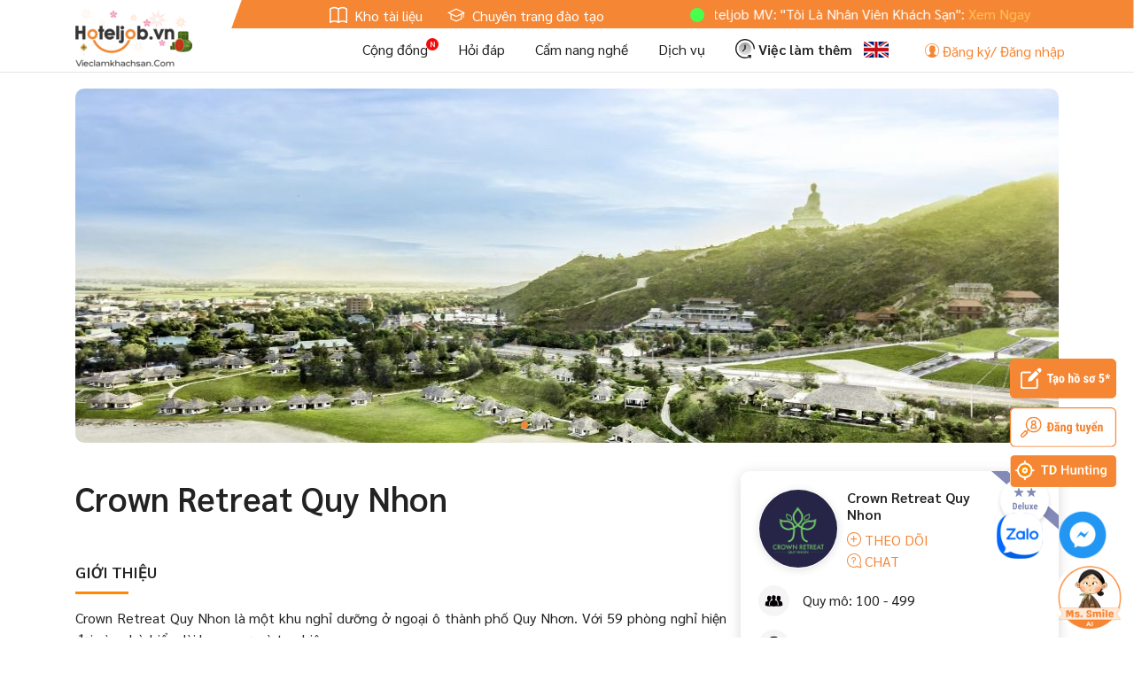

--- FILE ---
content_type: text/html; charset=UTF-8
request_url: https://www.hoteljob.vn/gian-tuyen-dung/14871-crown-retreat-quy-nhon
body_size: 19762
content:
    <!DOCTYPE html>
    <html lang="vi">
    <head>
        <meta charset="utf-8">
        <title>Crown Retreat Quy Nhon Tuyển dụng 14871 - Hoteljob.vn</title>
        <meta id="description" name="description" content="Crown Retreat Quy Nhon tuyển dụng nhiều vị trí, việc làm tại Crown Retreat Quy Nhon. Thông tin tuyển dụng Crown Retreat Quy Nhon trên Hoteljob.vn - 14871">
<meta id="organization-Email" name="organization-Email" content="info@hoteljob.vn">
<meta id="copyright" name="copyright" content="Copyright 2010 - Hoteljob - info@hoteljob.vn - 84-4-62750274">
<meta id="google-site-verification" name="google-site-verification" content="Ww5OvK9i-IN20sR4-Lklx3ztFAHPezL9YzgPZogABzQ">
<meta id="coverage" name="coverage" content="Worldwide">
<meta id="identifier" name="identifier" content="https://www.hoteljob.vn/">
<meta id="robots" name="robots" content="index, follow">
<meta id="googlebot" name="googlebot" content="index, follow">
<meta id="meta_h1" name="meta_h1" content="Website tuyển dụng việc làm Nhà hàng, khách sạn Hoteljob.vn">
<meta id="anchortext" name="anchortext" content="&lt;p style=&quot;text-align: center;margin: 0;&quot;&gt;&lt;a href=&quot;http://www.hoteljob.vn/&quot; style=&quot;color:inherit&quot;&gt;việc làm nhà hàng&lt;/a&gt;, 
&lt;a style=&quot;color:inherit&quot; href=&quot;https://www.hoteljob.vn/&quot;&gt;tuyển dụng nhà hàng&lt;/a&gt;, 
&lt;a style=&quot;color:inherit&quot; href=&quot;https://www.hoteljob.vn/&quot;&gt;việc làm nhà hàng khách sạn&lt;/a&gt;&lt;/p&gt;">
<meta id="event_text" name="event_text" content="Hoteljob.vn - Ngày hội tuyển dụng online tại Đà Nẵng - Hội An. Với hơn 500 khách sạn - nhà hàng - resort và 30,000 ứng viên">
<meta id="fb:app_id" property="fb:app_id" content="379753625503662">
<meta id="og:url" property="og:url" content="https://www.hoteljob.vn/gian-tuyen-dung/14871-crown-retreat-quy-nhon">
<meta id="og:type" property="og:type" content="article">
<meta id="og:title" property="og:title" content="Crown Retreat Quy Nhon Tuyển dụng 14871 - Hoteljob.vn">
<meta id="og:description" property="og:meta_description" content="Crown Retreat Quy Nhon tuyển dụng nhiều vị trí, việc làm tại Crown Retreat Quy Nhon. Thông tin tuyển dụng Crown Retreat Quy Nhon trên Hoteljob.vn - 14871">
<meta id="og:image" property="og:image" content="https://www.hoteljob.vn/uploads/images/2023/05/25/646ee9a3b5ed87_01707498.jpg">
<link href="/assets4/css/cropper.css" rel="stylesheet">
<link href="/cong-dong/frontend/js/notification/notification.css?v=20260119001" rel="stylesheet">        <meta name="csrf-param" content="_csrf">
    <meta name="csrf-token" content="MTk1VncxLlV2fE0AFAYaNkV/eDMdQWkmWF9cYyRfbBtBAHc7GQlfMw==">
        <link rel="canonical" href="https://www.hoteljob.vn/gian-tuyen-dung/14871-crown-retreat-quy-nhon"/>
        <meta name="viewport"
              content="width=device-width, height=device-height, initial-scale=1.0, maximum-scale=1.0, user-scalable=no">
        <link href="/public/htj/style.min.css?v=20260119001" rel="stylesheet">
        <link href="/assets_2020/css/custom_home.css?v=20260119001" rel="stylesheet">
        <link href="https://fonts.googleapis.com/css2?family=Sarabun:wght@300;400;500;600&display=swap"
              rel="stylesheet">
        <link rel="stylesheet" href="https://cdnjs.cloudflare.com/ajax/libs/font-awesome/6.2.1/css/all.min.css"
              integrity="sha512-MV7K8+y+gLIBoVD59lQIYicR65iaqukzvf/nwasF0nqhPay5w/9lJmVM2hMDcnK1OnMGCdVK+iQrJ7lzPJQd1w=="
              crossorigin="anonymous" referrerpolicy="no-referrer"/>

        <!-- Google Snippets -->
        <script type="application/ld+json">
{"@context":"http:\/\/schema.org","@type":"WebSite","url":"https:\/\/www.hoteljob.vn","potentialAction":{"@type":"SearchAction","target":"https:\/\/www.hoteljob.vn\/tim-viec?keyword={search_term_string}","query-input":"required name=search_term_string"}}</script>        <script type="application/ld+json">
{"@context":"http:\/\/schema.org","@type":"Organization","url":"https:\/\/www.hoteljob.vn","contactPoint":[{"@type":"ContactPoint","telephone":"+84 091 949 0330","contactType":"customer service"}]}</script>        <script type="application/ld+json">
{"@context":"http:\/\/schema.org","@type":"Organization","url":"https:\/\/www.hoteljob.vn","logo":"https:\/\/www.hoteljob.vn\/images\/hoteljob.png"}</script>        <script type="application/ld+json">
{"@context":"http:\/\/schema.org","@type":"Person","name":"SANTA VIETNAM","url":"https:\/\/www.hoteljob.vn","sameAs":["https:\/\/www.facebook.com\/hoteljob.vn","https:\/\/www.linkedin.com\/company\/hoteljob-viec-lam-khach-san-nha-hang","https:\/\/www.youtube.com\/c\/HoteljobTV"]}</script>                <script type="application/ld+json">
{"@context":"https:\/\/schema.org","@type":"Corporation","name":"Hoteljob.vn","url":"https:\/\/www.hoteljob.vn\/","logo":"https:\/\/www.hoteljob.vn\/public\/images\/logo\/hoteljob_main.png","sameAs":["https:\/\/www.facebook.com\/hoteljob.vn","https:\/\/twitter.com\/hotel_job_vn","https:\/\/www.youtube.com\/channel\/UC4w0qoY99klgkUUUsDnnGsg\/about","https:\/\/www.linkedin.com\/company\/hoteljob-viec-lam-khach-san-nha-hang\/","https:\/\/www.pinterest.com\/hoteljobvietnam","https:\/\/hoteljobvn.tumblr.com\/","https:\/\/git.project-hobbit.eu\/hoteljobvietnam","https:\/\/www.hoteljob.vn\/"]}</script>        <script type="application/ld+json">
{"@context":"https:\/\/schema.org","@type":"LocalBusiness","name":"Hoteljob.vn","image":"https:\/\/www.hoteljob.vn\/public\/images\/logo\/hoteljob_main.png","@id":"","url":"https:\/\/www.hoteljob.vn\/","telephone":"091 949 0330","priceRange":"VN\u0110","address":{"@type":"PostalAddress","streetAddress":"17 Nguyen Phan Vinh, Cam An, Hoi An, Quang Nam, Viet Nam","addressLocality":"Hoi An","postalCode":"560000","addressCountry":"VN"},"geo":{"@type":"GeoCoordinates","latitude":15.9075971,"longitude":108.3464133},"openingHoursSpecification":{"@type":"OpeningHoursSpecification","dayOfWeek":["Monday","Tuesday","Wednesday","Thursday","Friday","Saturday","Sunday"],"opens":"00:00","closes":"23:59"},"sameAs":["https:\/\/www.facebook.com\/hoteljob.vn","https:\/\/twitter.com\/hotel_job_vn","https:\/\/www.youtube.com\/channel\/UC4w0qoY99klgkUUUsDnnGsg\/about","https:\/\/www.linkedin.com\/company\/hoteljob-viec-lam-khach-san-nha-hang\/","https:\/\/www.pinterest.com\/hoteljobvietnam","https:\/\/hoteljobvn.tumblr.com\/","https:\/\/git.project-hobbit.eu\/hoteljobvietnam","https:\/\/www.hoteljob.vn\/"]}</script>        <!-- End Google Snippets -->

        <script type="text/javascript">
            var baseUrl = 'https://www.hoteljob.vn/';
            var isMobile = 0;
            var user_id = 0;
        </script>

        <script type="application/ld+json">
            {
                "@context": "https://schema.org",
                "@type": "Corporation",
                "name": "Tuyển dụng khách sạn, việc làm khách sạn, nhà hàng - Hoteljob.vn",
                "alternateName": "Hoteljob",
                "url": "https://www.hoteljob.vn/",
                "logo": "https://www.hoteljob.vn/public/images/logo/hoteljob_main.png",
                "contactPoint": {
                    "@type": "ContactPoint",
                    "telephone": "091.949.0330",
                    "contactType": "technical support",
                    "contactOption": "TollFree",
                    "areaServed": "VN",
                    "availableLanguage": "Vietnamese"
                },
                "sameAs": [
                    "https://www.youtube.com/@hoteljob_vn",
                    "https://www.pinterest.com/hoteljob_vn/",
                    "https://x.com/_hoteljob",
                    "https://www.reddit.com/user/hoteljob_vn/",
                    "https://www.behance.net/hoteljob",
                    "https://www.deviantart.com/hoteljob",
                    "https://www.band.us/band/99166112",
                    "https://www.instapaper.com/p/hoteljob"
                    "https://www.facebook.com/hoteljob.vn"
                    "https://www.linkedin.com/company/hoteljob-viec-lam-khach-san-nha-hang"
                ]
            }
        </script>

        <script type="application/ld+json">
            {
                "@context": "https://schema.org",
                "@type": "ProfessionalService",
                "name": "Tuyển dụng khách sạn, việc làm khách sạn, nhà hàng - Hoteljob.vn",
                "image": "https://www.hoteljob.vn/public/images/logo/hoteljob_main.png",
                "@id": "https://www.hoteljob.vn/",
                "url": "https://www.hoteljob.vn/",
                "telephone": "091.949.0330",
                "address": {
                    "@type": "PostalAddress",
                    "streetAddress": "97 Doãn Kế Thiện, phường Phú Diễn, thành phố Hà Nội",
                    "addressLocality": "Hà Nội",
                    "postalCode": "100000",
                    "addressCountry": "VN"
                },
                "geo": {
                    "@type": "GeoCoordinates",
                    "latitude": 21.0412108,
                    "longitude": 105.7781452
                },
                "openingHoursSpecification": {
                    "@type": "OpeningHoursSpecification",
                    "dayOfWeek": [
                        "Monday",
                        "Tuesday",
                        "Wednesday",
                        "Thursday",
                        "Friday",
                        "Saturday",
                        "Sunday"
                    ],
                    "opens": "00:00",
                    "closes": "23:59"
                },
                "sameAs": [
                    "https://www.youtube.com/@hoteljob_vn",
                    "https://www.pinterest.com/hoteljob_vn/",
                    "https://x.com/_hoteljob",
                    "https://www.reddit.com/user/hoteljob_vn/",
                    "https://www.behance.net/hoteljob",
                    "https://www.deviantart.com/hoteljob",
                    "https://www.band.us/band/99166112",
                    "https://www.instapaper.com/p/hoteljob"
                    "https://www.facebook.com/hoteljob.vn"
                    "https://www.linkedin.com/company/hoteljob-viec-lam-khach-san-nha-hang"
                ]
            }
        </script>
            </head>
    <body>
        <div class="loading-ajax"></div>
    
            <div id="top-header">
            <div class="container container-lg">
                <div class="clearfix">
                    <div class="float-left">
                        <ul>
                            <li><a rel="nofollow" href="http://book.hoteljob.vn/" target="_blank"><img
                                            data-src="/public/htj/img/kho-tai-lieu.svg"> Kho tài liệu                                </a></li>
                            <li><a rel="nofollow" href="https://edu.hoteljob.vn/" target="_blank"><img
                                            data-src="/public/htj/img/chuyen-trang-dao-tao.svg"> Chuyên trang đào tạo                                </a></li>
                            <!--<li><a rel="nofollow" href="http://old.hoteljob.vn/" target="_blank"><img data-src="/public/htj/img/viec-lam-them.svg"> Về giao diện cũ</a></li>-->
                        </ul>
                    </div>
                    <div class="float-right flash-news">
                        <div class="ticker">
                            <div class="title">
                                <span class="pulse"></span>
                            </div>
                            <div class="news">
                                                                    <marquee class="news-content" behavior="scroll" direction="left"
                                             onmouseover="this.stop();" onmouseout="this.start();">
                                        <p>Hoteljob MV: &quot;T&ocirc;i L&agrave; Nh&acirc;n Vi&ecirc;n Kh&aacute;ch Sạn&quot;: <a href="https://www.youtube.com/watch?v=WjTB9c1Cq14">Xem Ngay</a></p>
<p>Hoteljob.vn ra mắt phi&ecirc;n bản App Mobile cho 2 hệ điều h&agrave;nh IOS (<a href="https://itunes.apple.com/us/app/hoteljob-vn/id1446743802?ls=1&amp;mt=8">Tại đ&acirc;y</a>) v&agrave; Android (<a href="https://play.google.com/store/apps/details?id=com.hoteljob.vn">Tại đ&acirc;y</a>)</p>
                                    </marquee>
                                                            </div>
                        </div>
                    </div>
                </div>
            </div>
        </div>
        <header id="header" class="clearfix fixed-top">
    <div class="container-lg container">
        <div class="logo float-left">
            <a href="/"><img src="/public/images/logo/hoteljob_tet_2022.png" alt="Hoteljob Logo" style="width: auto; height: 66px;"></a>
        </div>
        <ul class="nav-header float-right">
            <li><a rel="nofollow" href="/cong-dong/">Cộng đồng</a><img data-src="/public/htj/img/new-icon.svg" class="new-icon" alt=""></li>
            <li><a href="/hoi-dap">Hỏi đáp</a></li>
            <li><a rel="nofollow" href="/tin-tuc">Cẩm nang nghề</a></li>
            <li><a rel="nofollow" href="/pricing">Dịch vụ</a></li>
            <!-- <li><a rel="nofollow" class="font-weight-bold" href="/job-nearby"><img data-src="/public/htj/img/viec-gan-ban.svg" alt=""> Việc gần bạn</a></li> -->
            <li><a rel="nofollow" class="font-weight-bold" href="https://lamthem.hoteljob.vn/" target="_blank"><img data-src="/public/htj/img/viec-lam-them.svg" alt=""> Việc làm thêm</a></li>
        </ul>
        <ul class="notiapp header-icon">
                            <li>
                    <a onclick="language.change('en-US')" href="javascript:void(0)" class="change-language"><img src="/public/img/en.gif" alt="Language EN" title="en"></a>
                </li>
            			<!-- mở cho cả user chưa đang nhập-->
			
<li class="htj-chat">
    <div class="chat-right-fixed ng-hide" ng-controller="NotificationController" ng-show="data.chatOpen" ng-click="chatWindowOnClick()">
		<div class="box-left" ng-show="data.showConversations">
			<div class="header">
				<span>Chat</span>
				<a href ng-click="data.chatOpen=false" class="chat-btn pull-right ng-hide" ng-show="data.isResponsive">&times;</a>
			</div>
			<div class="chat-list-user chat-conversations">
				<div class="chat-tabs">
					<button class="chat-tab" ng-class="{active: data.activeTab === 'community'}" ng-click="switchTab('community')">
					Cộng đồng
					</button>
					<button class="chat-tab" ng-class="{active: data.activeTab === 'assistant'}" ng-click="switchTab('assistant')">
					Trợ lý ảo
					</button>
				</div>
				<div class="list-item scroll-style">
					<!-- Tab Cộng đồng -->
					<div ng-show="data.activeTab === 'community'">
						<div ng-show="data.conversationList.length === 0" class="empty-conversations">
							<div style="text-align: center; padding: 20px; color: #888">
								<p style="margin: 0; font-size: 12px">Chưa có cuộc trò chuyện nào</p>
							</div>
						</div>
						<div
							ng-repeat="item in data.conversationList"
							class="user user-{{item.userId}}"
							ng-click="showChatWindow(item.userId, item.userName, item.avatar)"
							ng-class="{unread:!item.read,active:data.activeChatUserId==item.userId}"
							>
							<img class="avatar img-circle" ng-src="{{item.avatar}}" />
							<span class="name">{{item.userName}}</span>
							<span class="time">{{item.displayTime}}</span>
							<span class="last-message">{{getConversationLastMessageDisplayText(item.lastMessage)}}</span>
							<span class="online-status" ng-class="data.userOnline[item.userId]==1?'online':''"></span>
						</div>
					</div>
					<!-- Tab Trợ lý ảo -->
					<div ng-show="data.activeTab === 'assistant'">
						<div
							class="user user-999999"
							ng-click="showChatWindow(999999, 'Ms Smile', 'https://hoteljob.vn/js/n8n-chat/AI-chatbot-HTJ.png')"
							ng-class="{active:data.activeChatUserId==999999}"
							>
							<img class="avatar img-circle" src="https://hoteljob.vn/js/n8n-chat/AI-chatbot-HTJ.png" />
							<span class="name">Ms Smile</span>
							<span class="time"></span>
							<span class="last-message">Chat bot</span>
							<span class="online-status online"></span>
						</div>
					</div>
				</div>
			</div>
		</div>
		<div class="box-right">
			<div class="header">
				<a class="back ng-hide" ng-show="data.isResponsive" ng-click="data.showConversations=true"
					><img src="/cong-dong/frontend/js/notification/images/back.svg" width="20"
					/></a>
				<span ng-bind="data.currentTitle"></span>&nbsp;
				<a href ng-click="data.chatOpen=false" class="chat-btn pull-right">&times;</a>
			</div>
			<div class="chat-box">
				<div class="empty">
					<img style="float: none" src="/cong-dong/frontend/js/notification/images/mail.png" />
					<p>Truy cập trang cá nhân của thành viên ấn "Nhắn tin" để tạo cuộc trò chuyện mới.</p>
				</div>
				<div
					ng-repeat="chatWindow in data.chatWindowList"
					class="chat-window user-{{chatWindow.chatUserId}} open"
					ng-show="data.activeChatUserId == chatWindow.chatUserId"
					>
					<div class="chat-window-content scroll-style">
						<div class="send-product ng-hide" ng-show="data.productObject">
							<a class="close" ng-click="data.productObject=false">&times;</a>
							<div>
								<img class="image" ng-src="{{data.productObject.image}}" />
								<div class="info">
									<p class="title" ng-bind="data.productObject.name"></p>
									<p class="price" ng-bind="data.productObject.price" ng-show="data.productObject.price">500.000d</p>
								</div>
							</div>
							<p class="text-center margin-0">
								<button
									class="btn btn-success btn-sm"
									ng-click="onSendProduct(chatWindow.chatUserId, chatWindow.chatUserName, chatWindow.chatUserAvatar);"
									>
								Gửi sản phẩm
								</button>
							</p>
						</div>
						<p class="text-center log-loading" ng-show="data.activeTab !== 'assistant' && chatWindow.chatUserId != 999999">
							<i class="fa fa-refresh fa-spin"></i>
						</p>
						<p
							class="text-center show-more ng-hide"
							ng-show="data.loadMoreFromId[chatWindow.chatUserId] != '' && data.activeTab !== 'assistant' && chatWindow.chatUserId != 999999"
							>
							<a
								href="javascript:void(0)"
								ng-click="showMoreChatClick('private', chatWindow.chatUserId, data.loadMoreFromId[chatWindow.chatUserId]);"
								>Tải tin nhắn cũ</a
								>
						</p>
						<div class="list-items"></div>
					</div>
					<form
						class="chat-window-form"
						ng-submit="onChatFormSubmit(chatWindow.chatUserId, chatWindow.chatUserName, chatWindow.chatUserAvatar);"
						>
						<a href class="attach" ng-click="openStickerWindow($event)" ng-show="data.activeTab !== 'assistant'"
							><img width="24" src="/cong-dong/frontend/js/notification/images/emoticons/facebook/facebook-smiley-face.png"
							/></a>
						<input ng-model="data.chatMessage[chatWindow.chatUserId]" placeholder="Nhập tin nhắn..." />
						<button href class="send">
						<img style="float: none; width: 24px" src="/cong-dong/frontend/js/notification/images/send.png" />
						</button>
					</form>
					<div class="stickers ng-hide" ng-show="data.stickerPickerOpen" ng-click="stickerWindowOnClick($event)">
						<a
							ng-repeat="sticker in data.stickers"
							ng-click="onSendSticker(chatWindow.chatUserId, chatWindow.chatUserName, chatWindow.chatUserAvatar, sticker);"
							><img ng-src="{{getTickerUrl(sticker)}}"
							/></a>
					</div>
				</div>
			</div>
		</div>
	</div>

    <div ng-controller="NotificationController" class="menu-chat">
					<button
			  class="show-chat-assistant-btn ng-hide"
			  ng-show="data.chatOpen==false"
			  ng-click="data.chatOpen=true; switchTab('assistant')"
			>
			  <img width="80" src="https://hoteljob.vn/js/n8n-chat/AI-chatbot-HTJ.png" />
			</button>
		    </div>
</li>                            <li><a data-toggle="modal" data-target="#loginModal" href="#"><i class="icon-user"></i> Đăng ký/ Đăng nhập</a></li>
                    </ul>
    </div>
</header>        
<main>
    <!------------------- Slider ------------------->
    
    <div id="data-crop-info" class="d-none">
        <span class="standard-width">1140</span>
        <span class="standard-height">400</span>
    </div>
    <div id="data-object-info" class="d-none">
        <span class="object-id">14871</span>
        <span class="object-type">1</span>
        <span class="user-id"></span>
    </div>

    <script type="text/javascript">
        var employer_id = 14871;
    </script>

    <section>
        <div class="container">
            <div class="swiper-container swiper-container-banner swiper-employer-banner">
                <div class="swiper-wrapper">
                                                                                                    <div class="swiper-slide">
                                <img src="/uploads/images/19-09-28-08/135722_i5d8ebc3f125de_crop_1170_400_100.jpg" class="img-responsive"
                                     alt=""
                                     title="">
                            </div>
                                                                                <div class="swiper-slide">
                                <img src="/uploads/images/2022/06/27/62b92380e3ddc5_46824114_crop_1170_400_100.jpg" class="img-responsive"
                                     alt=""
                                     title="">
                            </div>
                                                                                <div class="swiper-slide">
                                <img src="/uploads/images/2023/05/25/646f0f89343ab7_65903591_crop_1170_400_100.jpg" class="img-responsive"
                                     alt=""
                                     title="">
                            </div>
                                                                                <div class="swiper-slide">
                                <img src="/uploads/images/2023/05/25/646f0fa5cf5749_01268643_crop_1170_400_100.jpg" class="img-responsive"
                                     alt=""
                                     title="">
                            </div>
                                                                                <div class="swiper-slide">
                                <img src="/uploads/images/2023/05/25/646f0fbf76ce18_77567502_crop_1170_400_100.jpg" class="img-responsive"
                                     alt=""
                                     title="">
                            </div>
                                                                                <div class="swiper-slide">
                                <img src="/uploads/images/2023/05/25/646f0fe4b59907_55928882_crop_1170_400_100.jpg" class="img-responsive"
                                     alt=""
                                     title="">
                            </div>
                                                                                <div class="swiper-slide">
                                <img src="/uploads/images/2023/05/25/646f1086f42186_24582245_crop_1170_400_100.jpg" class="img-responsive"
                                     alt=""
                                     title="">
                            </div>
                                                            </div>
                <div class="swiper-pagination"></div>
            </div>
        </div>
    </section>




    <section class="py-lg-4">
        <div class="container">
            <div class="row">
                <div class="col-lg-8">
                    <!------------------- Giới thiệu ------------------->
                    <h1 class="my-3 t38 font-weight-bold">Crown Retreat Quy Nhon</h1>

                    <h2 class="h2-detail-title">Giới thiệu</h2>
                    <div class="htj-content content-block"><p
                                class="show-read-more">Crown Retreat Quy Nhon l&agrave; một khu nghỉ dưỡng ở ngoại &ocirc; th&agrave;nh phố Quy Nhơn. Với 59 ph&ograve;ng nghỉ hiện đại c&ugrave;ng bờ biển d&agrave;i hoang sơ v&agrave; tự nhi&ecirc;n. &lt;br /&gt;
&lt;br /&gt;
Tầm nh&igrave;n của ch&uacute;ng t&ocirc;i l&agrave; x&acirc;y dựng một m&ocirc;i trường l&agrave;m việc quốc tế với phong c&aacute;ch phục vụ chuy&ecirc;n nghiệp v&agrave; m&ocirc;i trường l&agrave;m việc năng động. &lt;br /&gt;
&lt;br /&gt;
Đừng bỏ qua cơ hội l&agrave;m việc tại một khu nghỉ dưỡng đẳng cấp được đ&aacute;nh gi&aacute; l&agrave; một trong những kh&aacute;ch sạn tốt nhất tại Quy Nhơn.&lt;br /&gt;
&lt;br /&gt;
</p></div>
                    <!------------------- Vị trí tuyển dụng ------------------->
                    <div class=" my-5">
    <h2 class="h2-detail-title mt-0">Vị trí tuyển dụng</h2>
    <div class="job-contain">
        <div class="row">
                                                <div class="col-lg-6">
                        <div class="item media ">
                            <div class="media-body">
                                <h3><a href="/viec-lam/287661-chuyen-vien-nhan-su" title="Chuyên Viên Hcns / Hr Executive" class="">Chuyên viên HCNS / HR Executive</a></h3>
                                <ul class="info">
                                                                            <li><i class="icon-map"></i> <a href='/tim-viec-tai-binh-dinh-k23'>Bình Định</a></li>
                                                                        <li><i class="icon-Muc-luong"> </i>Thỏa thuận</a></li>
                                                                            <li><i class="icon-so-luong"></i> Số lượng: 1</li>
                                                                    </ul>
                                <p class="text-dark font-weight-bold mb-2">Hạn cuối: 30/01/2026</p>
                            </div>
                        </div>
                    </div>
                                    <div class="col-lg-6">
                        <div class="item media ">
                            <div class="media-body">
                                <h3><a href="/viec-lam/191765-nhan-vien-bep-nong" title="Nhân Viên Bếp Nóng / Cook" class="">Nhân viên bếp Nóng / Cook</a></h3>
                                <ul class="info">
                                                                            <li><i class="icon-map"></i> <a href='/tim-viec-tai-binh-dinh-k23'>Bình Định</a></li>
                                                                        <li><i class="icon-Muc-luong"> </i>Thỏa thuận</a></li>
                                                                            <li><i class="icon-so-luong"></i> Số lượng: 1</li>
                                                                    </ul>
                                <p class="text-dark font-weight-bold mb-2">Hạn cuối: 30/01/2026</p>
                            </div>
                        </div>
                    </div>
                                    <div class="col-lg-6">
                        <div class="item media ">
                            <div class="media-body">
                                <h3><a href="/viec-lam/180051-nhan-vien-bep-lanh" title="Nhân Viên Bếp Lạnh" class="">Nhân viên Bếp lạnh</a></h3>
                                <ul class="info">
                                                                            <li><i class="icon-map"></i> <a href='/tim-viec-tai-binh-dinh-k23'>Bình Định</a></li>
                                                                        <li><i class="icon-Muc-luong"> </i>Thỏa thuận</a></li>
                                                                            <li><i class="icon-so-luong"></i> Số lượng: 1</li>
                                                                    </ul>
                                <p class="text-dark font-weight-bold mb-2">Hạn cuối: 30/01/2026</p>
                            </div>
                        </div>
                    </div>
                                    <div class="col-lg-6">
                        <div class="item media ">
                            <div class="media-body">
                                <h3><a href="/viec-lam/342429-general-manager-expat" title="General Manager (Expat)" class="">General Manager (Expat)</a></h3>
                                <ul class="info">
                                                                            <li><i class="icon-map"></i> <a href='/tim-viec-tai-binh-dinh-k23'>Bình Định</a></li>
                                                                        <li><i class="icon-Muc-luong"> </i>Thỏa thuận</a></li>
                                                                            <li><i class="icon-so-luong"></i> Số lượng: 1</li>
                                                                    </ul>
                                <p class="text-dark font-weight-bold mb-2">Hạn cuối: 30/01/2026</p>
                            </div>
                        </div>
                    </div>
                                    <div class="col-lg-6">
                        <div class="item media ">
                            <div class="media-body">
                                <h3><a href="/viec-lam/225373-nv-hanh-ly-bellman" title="Nv Hành Lý /bellman" class="">NV Hành Lý /Bellman</a></h3>
                                <ul class="info">
                                                                            <li><i class="icon-map"></i> <a href='/tim-viec-tai-binh-dinh-k23'>Bình Định</a></li>
                                                                        <li><i class="icon-Muc-luong"> </i>Thỏa thuận</a></li>
                                                                            <li><i class="icon-so-luong"></i> Số lượng: 2</li>
                                                                    </ul>
                                <p class="text-dark font-weight-bold mb-2">Hạn cuối: 30/01/2026</p>
                            </div>
                        </div>
                    </div>
                                    <div class="col-lg-6">
                        <div class="item media ">
                            <div class="media-body">
                                <h3><a href="/viec-lam/343440-room-division-manager-tbp-khoi-luu-tru" title="Tbp Khối Lưu Trú / Room Division Manager " class="">TBP Khối Lưu trú / Room Division Manager </a></h3>
                                <ul class="info">
                                                                            <li><i class="icon-map"></i> <a href='/tim-viec-tai-binh-dinh-k23'>Bình Định</a></li>
                                                                        <li><i class="icon-Muc-luong"> </i>Thỏa thuận</a></li>
                                                                            <li><i class="icon-so-luong"></i> Số lượng: 1</li>
                                                                    </ul>
                                <p class="text-dark font-weight-bold mb-2">Hạn cuối: 31/01/2026</p>
                            </div>
                        </div>
                    </div>
                                    <div class="col-lg-6">
                        <div class="item media ">
                            <div class="media-body">
                                <h3><a href="/viec-lam/297478-nhan-vien-thu-ngan-surf-bar-quy-nhon" title="Nhân Viên Thu Ngân" class="">Nhân viên Thu ngân</a></h3>
                                <ul class="info">
                                                                            <li><i class="icon-map"></i> <a href='/tim-viec-tai-binh-dinh-k23'>Bình Định</a></li>
                                                                        <li><i class="icon-Muc-luong"> </i>Tùy chỉnh</a></li>
                                                                            <li><i class="icon-so-luong"></i> Số lượng: 1</li>
                                                                    </ul>
                                <p class="text-dark font-weight-bold mb-2">Hạn cuối: 28/02/2026</p>
                            </div>
                        </div>
                    </div>
                                    <div class="col-lg-6">
                        <div class="item media ">
                            <div class="media-body">
                                <h3><a href="/viec-lam/341837-nhan-vien-phuc-vu-waiter-waitress" title="Nhân Viên Phục Vụ / Waiter - Waitress" class="">Nhân viên Phục vụ / Waiter - Waitress</a></h3>
                                <ul class="info">
                                                                            <li><i class="icon-map"></i> <a href='/tim-viec-tai-binh-dinh-k23'>Bình Định</a></li>
                                                                        <li><i class="icon-Muc-luong"> </i>Thỏa thuận</a></li>
                                                                            <li><i class="icon-so-luong"></i> Số lượng: 3</li>
                                                                    </ul>
                                <p class="text-dark font-weight-bold mb-2">Hạn cuối: 30/01/2026</p>
                            </div>
                        </div>
                    </div>
                                    <div class="col-lg-6">
                        <div class="item media ">
                            <div class="media-body">
                                <h3><a href="/viec-lam/149568-join-us-as-sous-chef-bep-pho" title="Bếp Trưởng / Executive Chef" class="">Bếp trưởng / Executive Chef</a></h3>
                                <ul class="info">
                                                                            <li><i class="icon-map"></i> <a href='/tim-viec-tai-binh-dinh-k23'>Bình Định</a></li>
                                                                        <li><i class="icon-Muc-luong"> </i>Thỏa thuận</a></li>
                                                                            <li><i class="icon-so-luong"></i> Số lượng: 1</li>
                                                                    </ul>
                                <p class="text-dark font-weight-bold mb-2">Hạn cuối: 30/01/2026</p>
                            </div>
                        </div>
                    </div>
                                    <div class="col-lg-6">
                        <div class="item media ">
                            <div class="media-body">
                                <h3><a href="/viec-lam/328832-ke-toan-tong-hop-general-accountant" title="Kế Toán Tổng Hợp / General Accountant" class="">Kế toán Tổng hợp / General Accountant</a></h3>
                                <ul class="info">
                                                                            <li><i class="icon-map"></i> <a href='/tim-viec-tai-binh-dinh-k23'>Bình Định</a></li>
                                                                        <li><i class="icon-Muc-luong"> </i>Thỏa thuận</a></li>
                                                                            <li><i class="icon-so-luong"></i> Số lượng: 1</li>
                                                                    </ul>
                                <p class="text-dark font-weight-bold mb-2">Hạn cuối: 30/01/2026</p>
                            </div>
                        </div>
                    </div>
                                    <div class="col-lg-6">
                        <div class="item media ">
                            <div class="media-body">
                                <h3><a href="/viec-lam/119321-crown-retreat-quynhon-looking-for-front-office-supervisor" title="Tbp Tiền Sảnh/ Front Office Manager" class="">TBP Tiền sảnh/ Front Office Manager</a></h3>
                                <ul class="info">
                                                                            <li><i class="icon-map"></i> <a href='/tim-viec-tai-binh-dinh-k23'>Bình Định</a></li>
                                                                        <li><i class="icon-Muc-luong"> </i>Thỏa thuận</a></li>
                                                                            <li><i class="icon-so-luong"></i> Số lượng: 1</li>
                                                                    </ul>
                                <p class="text-dark font-weight-bold mb-2">Hạn cuối: 30/01/2026</p>
                            </div>
                        </div>
                    </div>
                                    <div class="col-lg-6">
                        <div class="item media ">
                            <div class="media-body">
                                <h3><a href="/viec-lam/175960-nhan-vien-pha-che-bartender" title="Nhân Viên Pha Chế " class="">Nhân viên Pha chế </a></h3>
                                <ul class="info">
                                                                            <li><i class="icon-map"></i> <a href='/tim-viec-tai-binh-dinh-k23'>Bình Định</a></li>
                                                                        <li><i class="icon-Muc-luong"> </i>Thỏa thuận</a></li>
                                                                            <li><i class="icon-so-luong"></i> Số lượng: 2</li>
                                                                    </ul>
                                <p class="text-dark font-weight-bold mb-2">Hạn cuối: 30/01/2026</p>
                            </div>
                        </div>
                    </div>
                                    <div class="col-lg-6">
                        <div class="item media ">
                            <div class="media-body">
                                <h3><a href="/viec-lam/293984-giam-sat-pha-che-lam-viec-tai-surf-bar-quy-nhon" title="Giám Sát Pha Chế " class="">Giám sát Pha chế </a></h3>
                                <ul class="info">
                                                                            <li><i class="icon-map"></i> <a href='/tim-viec-tai-binh-dinh-k23'>Bình Định</a></li>
                                                                        <li><i class="icon-Muc-luong"> </i>Thỏa thuận</a></li>
                                                                            <li><i class="icon-so-luong"></i> Số lượng: 1</li>
                                                                    </ul>
                                <p class="text-dark font-weight-bold mb-2">Hạn cuối: 30/01/2026</p>
                            </div>
                        </div>
                    </div>
                                    <div class="col-lg-6">
                        <div class="item media ">
                            <div class="media-body">
                                <h3><a href="/viec-lam/323433-nhan-vien-le-tan-lam-viec-tai-crown-retreat" title="Nhân Viên Lễ Tân " class="">Nhân viên Lễ tân </a></h3>
                                <ul class="info">
                                                                            <li><i class="icon-map"></i> <a href='/tim-viec-tai-binh-dinh-k23'>Bình Định</a></li>
                                                                        <li><i class="icon-Muc-luong"> </i>Thỏa thuận</a></li>
                                                                            <li><i class="icon-so-luong"></i> Số lượng: 1</li>
                                                                    </ul>
                                <p class="text-dark font-weight-bold mb-2">Hạn cuối: 30/01/2026</p>
                            </div>
                        </div>
                    </div>
                                    </div>
            </div>
</div>

                    <!------------------- Bình luận, đánh giá ------------------->
                    <link rel="stylesheet" href="/public/htj/comment_rating.min.css">

<div id="comment_employer" class="clearfix"></div>
<div class="row employer_point mt-30">
    <div class="col-lg-5 rating">
        <p>ĐÁNH GIÁ</p>
        <div class="hotel-review__progress col-lg-12 col-sm-12">
            <div class="glsr-shortcode employer-reviews-summary glsr-ltr">
                <div class="glsr-percentage-bars">
                    <p class="rating-avg">5.0</p>
                    <div class="glsr-bar"><span class="glsr-bar-label"></span><span class="glsr-bar-background"><span
                                    class="glsr-bar-percent" style="width:50%;"></span></span></div>
                    <p class="rating-text">TỐT</p>
                    <p class="rating-total"><i class="glyphicon glyphicon-user"></i>
                        <span>5</span> ĐÁNH GIÁ</p>
                </div>
            </div>
        </div>
    </div>
    <div class="col-lg-7">
        <p class="comment-policy"><a href="javascript:void(0)" data-toggle="modal" data-target="#modal-rating-policy"><i
                        class="ion-information-circled"></i> Chính sách nhận xét</a></p>
        <div class="hotel-review__progress col-lg-12 col-sm-12">
            <div class="glsr-shortcode shortcode-site-reviews-summary glsr-ltr">
                <div class="glsr-percentage-bars">
                    <div class="glsr-bar" id="point_enviroment"><span
                                class="glsr-bar-label">Môi trường làm việc</span><span
                                class="glsr-bar-background"><span class="glsr-bar-percent"
                                                                  style="width:50%;"></span></span><span
                                class="glsr-bar-count">5/10</span></div>
                    <div class="glsr-bar" id="point_benefit"><span
                                class="glsr-bar-label">Chế độ đãi ngộ</span><span
                                class="glsr-bar-background"><span class="glsr-bar-percent"
                                                                  style="width:50%;"></span></span><span
                                class="glsr-bar-count">5/10</span></div>
                    <div class="glsr-bar" id="point_work_location"><span
                                class="glsr-bar-label">Địa điểm làm việc</span><span
                                class="glsr-bar-background"><span class="glsr-bar-percent"
                                                                  style="width:50%;"></span></span><span
                                class="glsr-bar-count">5/10</span></div>
                </div>
            </div>
        </div>
    </div>
</div>

<ul class="nav nav-tabs htj-nav-tabs mt-20 htj-nav-tabs-2item">
    <li class="nav-item">
        <a class="nav-link active" data-toggle="tab" href="#binhluantab">Bình luận (<span
                    id="total-comments">5</span>)</a>
    </li>
    <li class="nav-item">
                    <a class="nav-link" href="/gian-tuyen-dung/14871-crown-retreat-quy-nhon/review">
                Đánh giá (<span id="total-ratings">5</span>)
            </a>
            </li>
</ul>

<div class="tab-content htj-tab-content htj-nav-tabs-2item mt-3">
    <div class="tab-pane active" id="binhluantab">
        <!-- Comment form -->
        <form id="commentForm" action="/comment/insert" method="post">
            <input type="hidden" name="vote" id="comment_vote" value="5">
            <input type="hidden" name="object" value="2">
            <input type="hidden" name="ref" value="14871">
            <div class="form-group">
                <textarea name="content"
                          id="comment_content" data-toggle="modal" data-target="#loginModal" class="form-control btn-14"
                          rows="3" placeholder="Viết bình luận..."></textarea>
            </div>
            <div class="row">
                <div class="col-7">
                                            <div class="vote_star edit">
                            <span data-vote-star="1" class="icon-star" aria-hidden="true" data-toggle="tooltip"
                                  data-placement="bottom" title="Quá kém"></span>
                            <span data-vote-star="2" class="icon-star" aria-hidden="true" data-toggle="tooltip"
                                  data-placement="bottom" title="Kém"></span>
                            <span data-vote-star="3" class="icon-star" aria-hidden="true" data-toggle="tooltip"
                                  data-placement="bottom" title="Trung bình"></span>
                            <span data-vote-star="4" class="icon-star" aria-hidden="true" data-toggle="tooltip"
                                  data-placement="bottom" title="Tạm được"></span>
                            <span data-vote-star="5" class="icon-star" aria-hidden="true" data-toggle="tooltip"
                                  data-placement="bottom" title="Tốt"></span>
                        </div>
                                    </div>
                <div class="col-5">
                    <button type="submit"
                            class="btn btn-default btn-block btn-14">Gửi bình luận</button>
                </div>
                <img class="mt-2 block-hide" src="/images/ajax-loader3.gif" id="upload_cover_loading">
            </div>
        </form>

        <!-- List comment -->
        <div class="comment-cotain mt-30" id="comment_list" data-object="2" data-ref="14871"
             can-edit="0"></div>
    </div>
    <div class="tab-pane" id="danhgiatab">
        <div class="row form-rating d-none">
            <div class="col-lg-7">
                <!-- Rating form -->
                <form id="ratingForm" action="/rating/insert" method="post">
                    <input name="_csrf" value="MTk1VncxLlV2fE0AFAYaNkV/eDMdQWkmWF9cYyRfbBtBAHc7GQlfMw=="
                           type="hidden">
                    <input name="employer_id" value="14871" type="hidden">
                    <input name="point_enviroment" value="1" type="hidden">
                    <input name="point_benefit" value="1" type="hidden">
                    <input name="point_work_location" value="1" type="hidden">
                    <input name="is_anonymous" value="0" type="hidden">

                    <div class="input-container">
                        <input name="title" data-toggle="modal" data-target="#loginModal"                               class="form-control" type="text" maxlength="255"
                               placeholder="Tiêu đề đánh giá">
                        <textarea
                                name="content" data-toggle="modal" data-target="#loginModal" class="form-control mt-2"
                                rows="3" placeholder="Nội dung đánh giá"></textarea>
                        <span class="add-pictures" data-toggle="modal"
                              data-target="#loginModal"><i
                                    class="ion-ios-plus-empty"></i> <span
                                    id="total-photos">Thêm ảnh</span></span>
                        <button class="btn btn-primary mt-2" type="submit">
                            <i class="glyphicon glyphicon-send"></i> Gửi đánh giá                        </button>
                        <img class="d-none mt-2" src="/public/images/ajax-loader3.gif" id="rating_form_loading">
                    </div>
                </form>
            </div>
            <div class="col-lg-5">
                <div class="user-rating glsr-shortcode shortcode-site-reviews-summary glsr-ltr">
                    <label><input type="checkbox" value="1"
                                  id="rating-anonymous"/> Đánh giá ẩn danh</label>
                    <div class="glsr-percentage-bars">
                        <div class="glsr-bar"><span
                                    class="glsr-bar-label">Môi trường làm việc</span>
                            <select id="rating-enviroment" name="rating" autocomplete="off">
                                <option value="1" selected="selected">1</option>
                                <option value="2">2</option>
                                <option value="3">3</option>
                                <option value="4">4</option>
                                <option value="5">5</option>
                                <option value="6">6</option>
                                <option value="7">7</option>
                                <option value="8">8</option>
                                <option value="9">9</option>
                                <option value="10">10</option>
                            </select>
                        </div>
                        <div class="glsr-bar"><span class="glsr-bar-label">Chế độ đãi ngộ</span>
                            <select id="rating-benefit" name="rating" autocomplete="off">
                                <option value="1" selected="selected">1</option>
                                <option value="2">2</option>
                                <option value="3">3</option>
                                <option value="4">4</option>
                                <option value="5">5</option>
                                <option value="6">6</option>
                                <option value="7">7</option>
                                <option value="8">8</option>
                                <option value="9">9</option>
                                <option value="10">10</option>
                            </select>
                        </div>
                        <div class="glsr-bar"><span
                                    class="glsr-bar-label">Địa điểm làm việc</span>
                            <select id="rating-work-location" name="rating" autocomplete="off">
                                <option value="1" selected="selected">1</option>
                                <option value="2">2</option>
                                <option value="3">3</option>
                                <option value="4">4</option>
                                <option value="5">5</option>
                                <option value="6">6</option>
                                <option value="7">7</option>
                                <option value="8">8</option>
                                <option value="9">9</option>
                                <option value="10">10</option>
                            </select>
                        </div>
                    </div>
                </div>
            </div>
        </div>
        <div class="row is-write-rating d-none">
            <div class="col-lg-12">
                <p class="comments-title text-success text-center">BẠN ĐÃ ĐÁNH GIÁ CHO NTD NÀY</p>
            </div>
        </div>

        <!-- List rating detail -->
        <div class="row rating-detail">
            <div class="content-inner">
                <div class="widget-title-wrap m-text-center">
                    <p class="widget-title"><span
                                class="rating-total-2">5</span> THÀNH VIÊN ĐÃ ĐÁNH GIÁ</p>
                </div>
                <div class="row d-flex sort-row">
                    <div class="col-lg-3 m-text-center">
                        <p class="text-secondary">Sắp xếp đánh giá:</p>
                    </div>
                    <div class="col-auto mr-10">
                        <div class="btn-group dropdow">
                            <button class="btn btn-default dropdown-toggle" type="button"
                                    data-toggle="dropdown">Liên quan</button>
                            <ul class="dropdown-menu sort-by">
                                <li><a class="dropdown-item" href="javascript:void(0)" data-value="1"
                                       class="active">Mới nhất</a></li>
                                <li><a class="dropdown-item" href="javascript:void(0)"
                                       data-value="2">Cao đến thấp</a></li>
                                <li><a class="dropdown-item" href="javascript:void(0)"
                                       data-value="3">Thấp đến cao</a></li>
                            </ul>
                        </div>
                    </div>
                    <div class="col-auto mr-10">
                        <div class="btn-group dropdow">
                            <button class="btn btn-default dropdown-toggle" type="button"
                                    data-toggle="dropdown">Môi trường làm việc</button>
                            <ul class="dropdown-menu sort-enviroment">
                                                                    <li><a class="dropdown-item" href="javascript:void(0)"
                                           data-value="1">1</a></li>
                                                                    <li><a class="dropdown-item" href="javascript:void(0)"
                                           data-value="2">2</a></li>
                                                                    <li><a class="dropdown-item" href="javascript:void(0)"
                                           data-value="3">3</a></li>
                                                                    <li><a class="dropdown-item" href="javascript:void(0)"
                                           data-value="4">4</a></li>
                                                                    <li><a class="dropdown-item" href="javascript:void(0)"
                                           data-value="5">5</a></li>
                                                                    <li><a class="dropdown-item" href="javascript:void(0)"
                                           data-value="6">6</a></li>
                                                                    <li><a class="dropdown-item" href="javascript:void(0)"
                                           data-value="7">7</a></li>
                                                                    <li><a class="dropdown-item" href="javascript:void(0)"
                                           data-value="8">8</a></li>
                                                                    <li><a class="dropdown-item" href="javascript:void(0)"
                                           data-value="9">9</a></li>
                                                                    <li><a class="dropdown-item" href="javascript:void(0)"
                                           data-value="10">10</a></li>
                                                            </ul>
                        </div>
                    </div>
                    <div class="col-auto mr-10">
                        <div class="btn-group dropdow">
                            <button class="btn btn-default dropdown-toggle" type="button"
                                    data-toggle="dropdown">Chế độ đãi ngộ</button>
                            <ul class="dropdown-menu sort-benefit">
                                                                    <li><a class="dropdown-item" href="javascript:void(0)"
                                           data-value="1">1</a></li>
                                                                    <li><a class="dropdown-item" href="javascript:void(0)"
                                           data-value="2">2</a></li>
                                                                    <li><a class="dropdown-item" href="javascript:void(0)"
                                           data-value="3">3</a></li>
                                                                    <li><a class="dropdown-item" href="javascript:void(0)"
                                           data-value="4">4</a></li>
                                                                    <li><a class="dropdown-item" href="javascript:void(0)"
                                           data-value="5">5</a></li>
                                                                    <li><a class="dropdown-item" href="javascript:void(0)"
                                           data-value="6">6</a></li>
                                                                    <li><a class="dropdown-item" href="javascript:void(0)"
                                           data-value="7">7</a></li>
                                                                    <li><a class="dropdown-item" href="javascript:void(0)"
                                           data-value="8">8</a></li>
                                                                    <li><a class="dropdown-item" href="javascript:void(0)"
                                           data-value="9">9</a></li>
                                                                    <li><a class="dropdown-item" href="javascript:void(0)"
                                           data-value="10">10</a></li>
                                                            </ul>
                        </div>
                    </div>
                    <div class="col-auto">
                        <div class="btn-group dropdow">
                            <button class="btn btn-default dropdown-toggle" type="button"
                                    data-toggle="dropdown">Địa điểm làm việc</button>
                            <ul class="dropdown-menu sort-work-location">
                                                                    <li><a class="dropdown-item" href="javascript:void(0)"
                                           data-value="1">1</a></li>
                                                                    <li><a class="dropdown-item" href="javascript:void(0)"
                                           data-value="2">2</a></li>
                                                                    <li><a class="dropdown-item" href="javascript:void(0)"
                                           data-value="3">3</a></li>
                                                                    <li><a class="dropdown-item" href="javascript:void(0)"
                                           data-value="4">4</a></li>
                                                                    <li><a class="dropdown-item" href="javascript:void(0)"
                                           data-value="5">5</a></li>
                                                                    <li><a class="dropdown-item" href="javascript:void(0)"
                                           data-value="6">6</a></li>
                                                                    <li><a class="dropdown-item" href="javascript:void(0)"
                                           data-value="7">7</a></li>
                                                                    <li><a class="dropdown-item" href="javascript:void(0)"
                                           data-value="8">8</a></li>
                                                                    <li><a class="dropdown-item" href="javascript:void(0)"
                                           data-value="9">9</a></li>
                                                                    <li><a class="dropdown-item" href="javascript:void(0)"
                                           data-value="10">10</a></li>
                                                            </ul>
                        </div>
                    </div>
                </div>
                <div class="clearfix"></div>

                <!-- load ajax html -->
                <div class="comment-content comments" id="list-rating" data-employer-id="14871"></div>
            </div>
        </div>
    </div>
</div>

<!-- Modal policy -->
<div class="modal" id="modal-rating-policy">
    <div class="modal-dialog">
        <div class="modal-content">
            <!-- Modal Header -->
            <div class="modal-header">
                <p class="modal-title">Chính sách nhận xét NTD của Hoteljob.vn</p>
                <button type="button" class="close" data-dismiss="modal">&times;</button>
            </div>

            <!-- Modal body -->
            <div class="modal-body">
                <p class="text-danger">Vui lòng làm theo các chính sách này khi đánh giá một nhà tuyển dụng                    :</p>
                <p>
                    <i class="ion-information-circled"></i> Không đăng các đánh giá không thật với mục đích làm tăng
                    hoặc giảm xếp hạng <br>

                    <i class="ion-information-circled"></i> Không đăng nội dung lạm dụng, thù hận, đe dọa hoặc quấy rối
                    người khác.
                    <br>
                    <i class="ion-information-circled"></i> Không đăng nội dung chứa lời tục tĩu hoặc công kích                    <br>
                    <i class="ion-information-circled"></i> Đừng mạo danh bất kỳ người nào, không xuyên tạc mối liên kết
                    của bạn với một người hoặc tổ chức.
                    <br>
                    <i class="ion-information-circled"></i> Không đăng thông tin riêng tư bí mật của bạn và người khác,
                    như địa chỉ thực, số bằng lái xe, CMND hoặc bất kỳ thông tin nào khác thuộc về quyền sở hữu cá nhân                    <br>
                    <i class="ion-information-circled"></i> Nội dung đăng nên dễ đọc, đúng chính tả, không sử dụng viết
                    hoa và chấm câu quá nhiều.
                    <br>
                    <i class="ion-information-circled"></i> Đăng thông tin rõ ràng, có giá trị và trung thực                    .
                    <br>
                    <i class="ion-information-circled"></i> Cố gắng đăng nội dung bao gồm cả ưu điểm và nhược điểm                    .
                    <br>
                    <i class="ion-information-circled"></i> Sử dụng đúng ngữ pháp và kiểm tra chính tả của bạn                    .
                    <br>
                    <i class="ion-information-circled"></i> Hãy tử tế với người khác, không công kích hoặc đăng đánh giá
                    với mục đích triệt hạ một cá nhân hay doanh nghiệp nào đó. Cùng nhau xây dựng một môi trường văn
                    minh và lịch sự.
                </p>
            </div>
        </div>
    </div>
</div>

<!-- Modal resume-gallery -->
<div class="modal fade" id="modal-resume-gallery" tabindex="-1" role="dialog" aria-labelledby="myModalLabel">
    <div class="modal-dialog modal-lg" role="document">
        <div class="modal-content">
            <div class="modal-header">
                <p class="modal-title font-bold">Thêm hình ảnh</p>
                <button type="button" class="close" data-dismiss="modal">&times;</button>
            </div>
            <div class="modal-body">
                <div class="clone">
                    <form action="/rating/photo" class="dropzone" id="myId">
                        <input type="hidden" name="_csrf"
                               value="MTk1VncxLlV2fE0AFAYaNkV/eDMdQWkmWF9cYyRfbBtBAHc7GQlfMw==">
                        <div class="fallback">
                            <input name="ImageUpload[picture]" type="file" multiple/>
                        </div>
                    </form>
                </div>
                <div class="clearfix"></div>
            </div>
            <div class="modal-footer">
                <button type="button" class="btn btn-primary w-100"
                        data-dismiss="modal">Xong</button>
            </div>
        </div>
    </div>
</div>

<!-- Modal rating-edit -->
<div class="modal" id="modal-rating-edit">
    <div class="modal-dialog">
        <div class="modal-content">
        </div>
    </div>
</div>
                                    </div>

                <div class="col-lg-4">
                    <!------------------- Thẻ thông tin gian (phải) ------------------->
                    
<input type="hidden" value="14871" id="employer-id">
<input type="hidden" value="" id="email-follow">

<div class="box-border-radius-shadow ntd-right-info-item mt-2">
    <img data-src="/public/htj/img/badge/vip-2.svg" class="ntd-badge" alt="">
    <div class=" media">
        <a class="avatar-item avatar-item-user" href="/gian-tuyen-dung/14871-crown-retreat-quy-nhon">
            <img alt="Crown Retreat Quy Nhon" title="Crown Retreat Quy Nhon" src="/uploads/images/2023/05/25/646ee9a3b5ed87_01707498.jpg">
        </a>
        <div class="media-body">
            <h2 class="mb-2 t16 font-weight-bold"><a href="/gian-tuyen-dung/14871-crown-retreat-quy-nhon">Crown Retreat Quy Nhon</a></h2>
            <p class="mb-0" id="follow_employer" style="display: block"><a class="text-uppercase" href="javascript:void(0)" onclick="follow_employer()"><i class="icon-theo-doi"></i> Theo dõi</a></p>
            <p class="mb-0" id="unfollow_employer" style="display: none"><a class="text-uppercase" href="javascript:void(0)" onclick="unfollow_employer()">Đang theo dõi</a></p>
            <p class="mb-0">
                <a class="text-uppercase" href="javascript:void(0)" ng-show="1" onclick='showChatWindow(284114, "Crown Retreat Quy Nhon", "/uploads/images/2023/05/25/646ee9a3b5ed87_01707498.jpg")'><i class="icon-hoi-dap"></i> Chat</a>
            </p>
        </div>
    </div>
    <ul class="info">
                    <li><img data-src="/public/htj/img/ntd-quymo.svg" alt=""> Quy mô: 100 - 499            </li>
        
        <li><img data-src="/public/htj/img/ntd-diachi.svg" alt=""> Thôn Trung Lương, xã Cát Tiến, huyện Phù Cát. Tỉnh Bình Định</li>

                    <li>
                <img data-src="/public/htj/img/ntd-hotline.svg" alt="">
                                    <a href="javascript:void(0)" data-employer-id="14871" id="employer-phone" aria-hidden="true" data-toggle="tooltip" data-placement="top" title="Bấm để hiện số">0862***********</a>
                    <a href="javascript:void(0)" class="d-none" id="employer-phone-ok" aria-hidden="true" data-toggle="tooltip" data-placement="top" title="Bấm để gọi cho nhà tuyển dụng"><img class="employer-phone"/></a>
                            </li>
        
                                <li>
                <img data-src="/public/htj/img/ntd-website.svg" alt="">
                <a rel="nofollow" href="https://Crownretreat.com" target="_blank">https://Crownretreat.com</a>
            </li>
        
        
            </ul>
</div>


    <div class="box-border-radius-shadow ntd-right-info-item mt-2 text-center">

        <h2 class="mb-2 t16 font-weight-bold">Mã QR giới thiệu</h2>
        <ul class="info">
            <li><img data-src="https://quickchart.io/chart?chs=300x300&cht=qr&chld=L|2&chl=https://www.hoteljob.vn/gian-tuyen-dung/14871-crown-retreat-quy-nhon" alt="" src="https://quickchart.io/chart?chs=300x300&cht=qr&chld=L|2&chl=https://www.hoteljob.vn/gian-tuyen-dung/14871-crown-retreat-quy-nhon" class="qr-image border"></li>
            <!--<li>
                <button type="button" class="btn btn-outline-warning" onclick="copyImage('')">Copy ảnh</button>
            </li>-->
        </ul>
    </div>

<div class="box-border-radius-shadow ntd-right-info-item mt-2">
    <p class="mb-0 t16 font-weight-bold text-center"><a class="text-danger" href="javascript:void(0)" data-toggle="modal" data-target="#loginModal"><i class="ion-android-warning"></i> BÁO CÁO NHÀ TUYỂN DỤNG</a></p>
</div>


<script>
    var showChatWindow = function (chatUserId, chatUserName, chatUserAvatar, productObject = false) {
        if (!user_id > 0) {
            $('#loginModal').modal('show');
        }
        var ncScope = angular.element($('[ng-controller="NotificationController"]')).scope();
        ncScope.showChatWindow(chatUserId, chatUserName, chatUserAvatar, productObject)
        ncScope.$apply();
    }
</script>                </div>
            </div>
        </div>
    </section>

    <!------------------- Giới thiệu app ------------------->
    <!-- <section class="py-lg-4">
    <div class="container">
        <div class="row">
            <div class="col-lg-6">
                <img style="width: 150px" src="/public/images/logo/hoteljob_main.png" alt="">
                <h2 class="t-28 mt-4 font-weight-bold">Ra mắt phiên bản App Mobile cho 2 hệ điều hành IOS và Android</h2>
                <p class="text-muted">Xuất phát từ thực tế hơn 60% người dùng truy cập bằng smartphone, phiên bản App Mobile của Hoteljob.vn đã ra mắt để hỗ trợ nhà tuyển dụng và ứng viên ngày càng tốt hơn. Hướng đến tính tiện lợi - thân thiện - hiệu quả nên ứng dụng Hoteljob có nhiều “điểm cộng” đáng chú ý: giao diện đơn giản - tối ưu, tạo CV ứng tuyển trong vài thao tác, quản lý gian tuyển dụng dễ dàng, tin tức và tài liệu chuyên ngành cập nhật liên tục…</p>
                <div class="row">
                    <div class="col-lg-7">
                        <img data-src="/public/htj/img/qr-download-app.png" class="img-responsive" alt="">
                    </div>
                    <div class="col-lg-5">
                        <a href="https://itunes.apple.com/us/app/hoteljob-vn/id1446743802?ls=1&mt=8"><img data-src="/public/htj/img/apple_store_icon.png" class="img-responsive mt-5 px-5" alt=""></a>
                        <a href="https://play.google.com/store/apps/details?id=com.hoteljob.vn"><img data-src="/public/htj/img/google_store_icon.png" class="img-responsive px-5" alt=""></a>
                    </div>
                </div>
            </div>
            <div class="col-lg-6">
                <img data-src="/public/htj/img/phone-app.png" class="img-responsive pl-2" alt="">
            </div>
        </div>
    </div>
</section> -->

    <!------------------- Thông tin liên hệ của HTJ ------------------->
    <!-- <section>
    <div class="container">
        <h2 class="t-28 font-weight-bold">Thông tin liên hệ</h2>
        <div class="row">
            <div class="col-lg-6">
                <div class="htj-contact p-4 mt-20">
                    <div class="item media">
                        <img src="/public/images/mr_smile.png" alt="MR. SMILE" class="mr-3 avatar" style="width:100px;">
                        <div class="media-body">
                            <h3 class="title-item">MR. SMILE</h3>
                            <p class="mb-2">Hỗ trợ & tư vấn Nhà tuyển dụng (Đăng tin/ Search CV/ Head Hunt): <a href="tel:0919490330">091.949.0330</a>,
                                Mail: <a href="mailto:info@hoteljob.vn">info@hoteljob.vn</a></p>
                            <p class="mb-0">Hotline tư vấn và hỗ trợ Ứng viên: <a href="tel:0916680330">091.668.0330</a>,
                                Mail: <a href="mailto:ungvien@hoteljob.vn">ungvien@hoteljob.vn</a></p>
                        </div>
                    </div>
                </div>
            </div>
            <div class="col-lg-6">
                <div class="htj-contact p-4 mt-20">

                    <div class="item media">
                        <img src="/public/images/ms_smile.png" alt="MS. SMILE" class="mr-3 avatar" style="width:100px;">
                        <div class="media-body">
                            <h3 class="title-item">Dịch vụ quảng cáo </h3>
                            <p class="mb-2">Trên hệ sinh thái của Santa Việt Nam Hoteljob.vn/ HotelMart.vn/ TravelMart.vn/ Nghekhachsan.com/ Các page/ nhóm/ cộng đồng...</p>
                            <p class="mb-0">Liên hệ: <a href="tel:0919490330">091.949.0330</a>
                                Mail: <a href="mailto:info@santavietnam.com">info@santavietnam.com</a></p>
                        </div>
                    </div>
                </div>
            </div>
        </div>
    </div>
</section> -->
</main>

<script>
    var showChatWindow = function (chatUserId, chatUserName, chatUserAvatar, productObject = false) {
        if (!user_id > 0) {
            $('#loginModal').modal('show');
        }
        var ncScope = angular.element($('[ng-controller="NotificationController"]')).scope();
        ncScope.showChatWindow(chatUserId, chatUserName, chatUserAvatar, productObject)
        ncScope.$apply();
    }
</script>            <footer>
    <div class="footer">
        <div class="container">
            <div class="row">
                <div class="col-lg-3">
                    <img style="width: 150px" src="/public/images/logo/hoteljob_main.png" alt="">
                    <div class="media my-3">
                        <img data-src="/public/htj/img/messenger.svg" class="mr-2" style="width: 50px" alt="">
                        <div class="media-body">
                            <p><strong>Messenger</strong> <br> <a href="https://m.me/hoteljob.vn">Hoteljob</a></p>
                        </div>
                    </div>
                    <div class="media my-3">
                        <img data-src="/public/htj/img/phone.svg" class="mr-2" style="width: 50px" alt="">
                        <div class="media-body">
                            <p><strong>Tư vấn Nhà tuyển dụng</strong> <br>Hotline: <a href="tel:0919490330">091.949.0330
                                </a> <br> Mail: <a href="mailto:info@hoteljob.vn">info@hoteljob.vn</a></p>
                            <p><strong>Tư vấn & hỗ trợ Ứng viên</strong> <br>Hotline: <a href="tel:0916680330">091.668.0330
                                </a> <br> Mail: <a href="mailto:ungvien@hoteljob.vn">ungvien@hoteljob.vn</a></p>
                        </div>
                    </div>
                </div>
                <div class="col-lg-3">
                    <p class="title font-weight-bold">Sản phẩm và dịch vụ</p>
                                            <p class="text-muted"><a rel="nofollow" href="https://www.hoteljob.vn/pricing" class="text-muted">Dịch vụ của Santa</a></p>
                                            <p class="text-muted"><a rel="nofollow" href="https://www.hoteljob.vn/tin-tuc/quang-cao-tiep-can-cong-dong-nghe-khach-san-khong-con-kho-vi-co-santa-media" class="text-muted">Dịch vụ Santa media</a></p>
                                            <p class="text-muted"><a rel="nofollow" href="https://www.hoteljob.vn/tin-tuc/santa-hospitality-chuyen-tu-van-set-up-khach-san-resort" class="text-muted">Dịch vụ Santa setup</a></p>
                                            <p class="text-muted"><a rel="nofollow" href="https://www.hoteljob.vn/tin-tuc/all-in-one-giai-phap-tuyen-dung-danh-cho-nha-hang-khach-san-moi-khai-truong-co-cau-nhan-su" class="text-muted">Dịch vụ Santa Grand opening</a></p>
                                    </div>
                <div class="col-lg-3">
                    <p class="title font-weight-bold">Về chúng tôi</p>
                    <p class="text-muted"><a rel="nofollow" href="/gioi-thieu" class="text-muted">Giới thiệu Hoteljob.vn</a></p>
                    <p class="text-muted"><a rel="nofollow" href="/chuyen-muc/29" class="text-muted">Thông báo mới</a></p>
                    <p class="text-muted"><a rel="nofollow" href="/tin-tuc/quy-dinh-va-thoa-thuan-su-dung-cua-hoteljobvn" class="text-muted">Quy định sử dụng</a></p>
                    <p class="text-muted"><a href="/hoi-dap" class="text-muted">Hỏi đáp</a></p>
                    <p class="text-muted"><a rel="nofollow" href="/tim-viec-nhanh" class="text-muted">Rao vặt tuyển dụng</a></p>
                    <p class="text-muted"><a href="/sitemap.html" class="text-muted">Sitemap</a></p>
                </div>
                <div class="col-lg-3">
                    <p class="title font-weight-bold">Liên kết</p>
                    <p class="text-muted"><a rel="nofollow" target="_blank" href="https://www.hoteljob.vn/" class="text-muted">Hoteljob.vn</a></p>
                    <p class="text-muted"><a rel="nofollow" target="_blank" href="https://vieclamnhamay.vn/" class="text-muted">Vieclamnhamay.vn</a></p>
                    <p class="text-muted"><a rel="nofollow" target="_blank" href="https://hotelmart.vn/" class="text-muted">Hotelmart.vn</a></p>
                    <p class="text-muted"><a rel="nofollow" target="_blank" href="https://nghekhachsan.com/" class="text-muted">Nghekhachsan.com</a></p>
                    <p class="text-muted"><a rel="nofollow" target="_blank" href="https://travelmart.vn/" class="text-muted">Travelmart.vn</a></p>
                    <p class="text-muted"><a rel="nofollow" target="_blank" href="https://grabviec.vn/" class="text-muted">Grabviec.vn</a></p>
                    <div class="media my-3">
                        <a rel="nofollow" target="_blank" href="http://online.gov.vn/HomePage/WebsiteDisplay.aspx?DocId=18689"><img alt="Online GOV" width="100" src="/public/htj/img/logo_gov-min.png"/></a>
                    </div>
                </div>
            </div>
        </div>
        <div class="footer-bottom">
            <div class="container">
                Đăng ký sàn TMĐT số 2015-0205/ĐK/TMĐT của Bộ Công thương; GP MXH số 348/GP-BTTTT của Bộ Thông tin Truyền thông</br>
                <p style="text-align: center;margin: 0;"><a href="http://www.hoteljob.vn/" style="color:inherit">việc làm nhà hàng</a>, 
<a style="color:inherit" href="https://www.hoteljob.vn/">tuyển dụng nhà hàng</a>, 
<a style="color:inherit" href="https://www.hoteljob.vn/">việc làm nhà hàng khách sạn</a></p>            </div>
        </div>
    </div>
</footer>
                    <div class="modal fade-in-new" id="loginModal">
    <div class="modal-dialog">
        <div class="modal-content">

            <!-- Modal Header -->
            <div class="modal-header">
                <h4 class="modal-title">Đăng nhập</h4>
                <button type="button" class="close" data-dismiss="modal">&times;</button>
            </div>

            <!-- Modal body -->
            <div class="modal-body">
                <form method="post" action="/dang-nhap">
                    <input type="hidden" name="_csrf" value="MTk1VncxLlV2fE0AFAYaNkV/eDMdQWkmWF9cYyRfbBtBAHc7GQlfMw=="/>
                    <div class="form-group form-with-icon">
                        <i class="icon-tai-khoan icon"></i>
                        <input type="email" name="LoginForm[username]" class="form-control" id="email" placeholder="Email" maxlength="255" required value="">
                        <div class="valid-feedback">Valid.</div>
                        <div class="invalid-feedback">Please fill out this field.</div>
                    </div>
                    <div class="form-group form-with-icon">
                        <i class="icon-mat-khau icon"></i>
                        <input type="password" name="LoginForm[password]" class="form-control" id="pwd" placeholder="Mật khẩu" maxlength="255" required value="">
                        <i class="fa fa-eye toggle-password" id="togglePassword"></i>
                    </div>
                    <div class="clearfix">
                        <div class="float-left">
                            <div class="form-group form-check">
                                <label class="form-check-label">
                                    <input type="checkbox" name="remember" id="remember" class="form-check-input" > Ghi nhớ đăng nhập                                </label>
                            </div>
                        </div>
                        <div class="float-right">
                            <a class="text-secondary" href="/user/forgot">Bạn quên mật khẩu?</a>
                        </div>
                    </div>
                    <button type="submit" class="btn btn-primary btn-block">Đăng nhập</button>
                </form>
                <p class="mt-4 mb-0 text-center">Bạn chưa có tài khoản? <a href="/user/register">Đăng ký</a></p>
                <div class="row mt-3">
                    <div class="col-4">
                        <a href="/user/auth/login?authclient=google" class="btn-block btn btn-gg"><img src="/public/htj/img/google.svg" alt="Google"> Google</a>
                    </div>
                    <div class="col-4">
                        <a href="/user/auth/login?authclient=facebook" class="btn-block btn btn-fb"><img src="/public/htj/img/facebook.svg" alt="Facebook"> Facebook</a>
                    </div>
                    <div class="col-4">
                        <a href="/user/login-zalo" class="btn-block btn btn-zalo"><img src="/public/img/zalo.png" alt="Zalo"> Zalo</a>
                    </div>
                </div>
            </div>
        </div>
    </div>
</div>        
                    
<!-- Your customer chat code -->
<div class="fb-customerchat" attribution=setup_tool page_id="231508933569583" greeting_dialog_display="hide" theme_color="#FF7001"></div>        
        <a href="javascript:void(0)" class="back-to-top"><i class="ion-chevron-up"></i></a>

        <!--<a rel="nofollow" href="/tao-ho-so"
           data-toggle="modal" data-target="#loginModal" href="#" class="creat-profile"><img data-src="/public/htj/img/ho-so-5-sao-2.svg"></a>-->

        <a rel="nofollow" href="/tao-ho-so-hoteljob" class="creat-profile"><img
                    data-src="/public/htj/img/ho-so-5-sao-2.svg"></a>

        <a rel="nofollow" data-toggle="modal" data-target="#loginModal" href="#" class="post-job"><img data-src="/public/htj/img/dang-tuyen-2.svg"></a>

        <a rel="nofollow" data-toggle="modal" data-target="#loginModal" href="#" class="post-job hunting"><img data-src="/public/htj/img/btn_hunting.png"></a>

        <a href="https://m.me/hoteljob.vn" target="_blank" class="fb-messenger">
            <img src="/public/htj/img/facebook-messenger.png?v=20260119001" width="60" height="60"
                 alt="Hỗ trợ qua Facebook Messenger">
        </a>
        <a href="http://zalo.me/tuanhoteljob" target="_blank" class="zalo-chat">
            <img src="/public/htj/img/zalo.png?v=20260119001" width="52" height="52" alt="Hỗ trợ qua Zalo">
        </a>
        
    <script type="text/javascript" src="/public/htj/script.min.js?v=20260119001"></script>
    <script type="text/javascript" src="/assets4/js/firebase_fcm.js?v=20260119001"></script>
    <!-- Facebook Pixel Code -->
    <script>
        !function (f, b, e, v, n, t, s) {
            if (f.fbq) return;
            n = f.fbq = function () {
                n.callMethod ?
                    n.callMethod.apply(n, arguments) : n.queue.push(arguments)
            };
            if (!f._fbq) f._fbq = n;
            n.push = n;
            n.loaded = !0;
            n.version = '2.0';
            n.queue = [];
            t = b.createElement(e);
            t.async = !0;
            t.src = v;
            s = b.getElementsByTagName(e)[0];
            s.parentNode.insertBefore(t, s)
        }(window, document, 'script',
            'https://connect.facebook.net/en_US/fbevents.js');
        fbq('init', '447948565408170');
        fbq('track', 'PageView');
    </script>
    <noscript><img height="1" width="1" style="display:none"
                   src="https://www.facebook.com/tr?id=447948565408170&ev=PageView&noscript=1"/></noscript>
    <!-- End Facebook Pixel Code -->

    <!-- Global site tag (gtag.js) - Google Analytics -->
    <script async src="https://www.googletagmanager.com/gtag/js?id=UA-24220687-1"></script>
    <script>
        window.dataLayer = window.dataLayer || [];

        function gtag() {
            dataLayer.push(arguments);
        }

        gtag('js', new Date());
        gtag('config', 'UA-24220687-1');

        window.addEventListener('load', function () {
            if (jQuery('.alert-success:contains(Xong! Hồ sơ của bạn đã được gửi tới nhà tuyển dụng)').is(':visible')) {
                gtag('event', 'submit', {'event_category': 'form', 'event_label': 'nop ho so'});
            }
        });
    </script>

    <script src="https://smilelink.vn/assets/js/tracking.min.js"></script>
    <script type="text/javascript">
        SML.init({
            "campaign_id": 100,
        });
        SML.track();
    </script>

    <!--ChatAI-->
    <!--<link href="https://cdn.jsdelivr.net/npm/@n8n/chat/dist/style.css" rel="stylesheet"/>
    <link href="https://hoteljob.vn/js/n8n-chat/chat-style-2.css?v=2" rel="stylesheet"/>
    <script type="module">
        import {createChat} from 'https://cdn.jsdelivr.net/npm/@n8n/chat/dist/chat.bundle.es.js';

        createChat({
            webhookUrl: 'https://n8n-s1.hoteljob.vn/webhook/c102075e-3d19-41b8-9821-9e51b4c0c6a3/chat',
            chatSessionKey: 'sessionId',
            metadata: {},
            showWelcomeScreen: false,
            defaultLanguage: 'vi',
            initialMessages: [
                'Chào bạn, mình là Ms. Smile, AI của Hoteljob, rất vui được hỗ trợ bạn. Hãy đặt câu hỏi cho mình nhé.',
            ],
            i18n: {
                vi: {
                    title: 'Xin chào! 👋',
                    subtitle: "Chào bạn, mình là Ms. Smile, AI của Hoteljob, rất vui được hỗ trợ bạn. Hãy đặt câu hỏi cho mình nhé.",
                    footer: '',
                    getStarted: 'New Conversation',
                    inputPlaceholder: 'Bắt đầu trò truyện ...',
                },
            },
        });
        document.getElementsByClassName('chat-window-toggle')[0].innerHTML = `<img width="80" src="https://hoteljob.vn/js/n8n-chat/AI-chatbot-HTJ.png" />`;
        document.getElementsByClassName('chat-header')[0].outerHTML = `<div class="chat-header"><span class="avatar"><img src="https://hoteljob.vn/images/htj-ai.jpg"> &nbsp;MS. Smile </span><button class="close-chat-ai" onclick="document.getElementsByClassName('chat-window-toggle')[0].click();">⏷</button> </div>`;
    </script>-->
    <script src="/assets_2020/libs/jquery-form/jquery.form.js"></script>
<script src="/assets4/jquery-bar-rating/jquery.barrating.min.js"></script>
<script src="/assets4/OwlCarousel/owl.carousel.min.js"></script>
<script src="/assets4/Magnific-Popup/jquery.magnific-popup.min.js"></script>
<script src="/assets4/dropzone/dropzone.min.js"></script>
<script src="/assets_2020/js/jquery.blockUI.js"></script>
<script src="/assets_2020/js/comment-rating.js"></script>
<script src="/cong-dong/frontend/js/angular.min.js"></script>
<script src="/cong-dong/frontend/js/notification/socket.io.js"></script>
<script src="/cong-dong/frontend/js/notification/notification.js?v=20260119001"></script>
<script type="text/javascript">
            var htj_notification= new HtjNotification({
                server_uri: "https://www.hoteljob.vn:9002",
                token: "",
				assistant_webhook: "https://n8n-s1.hoteljob.vn/webhook/c102075e-3d19-41b8-9821-9e51b4c0c6a3/chat",
                debug: true,
                sound: "/cong-dong/frontend/js/notification/notification.mp3"
            });
        
    $(document).ready(function() {
        setTimeout(function(){
            (function(d, s, id) {
                var js, fjs = d.getElementsByTagName(s)[0];
                if (d.getElementById(id)) return;
                js = d.createElement(s);
                js.id = id;
                js.src = 'https://connect.facebook.net/vi_VN/sdk/xfbml.customerchat.js#xfbml=1&version=v2.12&autoLogAppEvents=1';
                fjs.parentNode.insertBefore(js, fjs);
            }(document, 'script', 'facebook-jssdk'));
        //}, 5000);
        }, 0);
    });</script>    <!-- end Main Javascript File -->
    </body>
    </html>


--- FILE ---
content_type: image/svg+xml
request_url: https://www.hoteljob.vn/public/htj/img/dang-tuyen-2.svg
body_size: 4328
content:
<svg xmlns="http://www.w3.org/2000/svg" width="101" height="38"><defs><clipPath id="a"><path data-name="Rectangle 1333" transform="translate(-8094 -10067)" fill="#f58634" stroke="#707070" d="M0 0h20v20H0z"/></clipPath></defs><g data-name="Group 2594"><g data-name="Group 2592"><g data-name="Rectangle 1332" fill="#fff" stroke="#f58634"><rect width="101" height="38" rx="5" stroke="none"/><rect x=".5" y=".5" width="100" height="37" rx="4.5" fill="none"/></g><path data-name="Path 6561" d="M35.861 23v-3.756h-.914v-1.072h.914v-3.7h2.256a3.1 3.1 0 012.383.946 3.719 3.719 0 01.9 2.602v1.38a3.734 3.734 0 01-.888 2.64 3.171 3.171 0 01-2.442.96zm2.639-3.756h-.92v2.326h.6a1.364 1.364 0 001.15-.477 2.823 2.823 0 00.352-1.562v-1.465a3.03 3.03 0 00-.334-1.666 1.348 1.348 0 00-1.137-.5h-.627v2.268h.916zM45.57 23a2.317 2.317 0 01-.141-.492 1.417 1.417 0 01-1.206.609 1.786 1.786 0 01-1.323-.527 1.853 1.853 0 01-.524-1.365 1.919 1.919 0 01.636-1.541 2.78 2.78 0 011.831-.557h.5v-.51a.955.955 0 00-.146-.6.525.525 0 00-.428-.176q-.621 0-.621.727h-1.654a1.835 1.835 0 01.659-1.45 2.454 2.454 0 011.667-.575 2.253 2.253 0 011.614.542 2.034 2.034 0 01.571 1.55v2.982a3.121 3.121 0 00.235 1.283v.1zm-.978-1.184a.925.925 0 00.469-.111.788.788 0 00.287-.264v-1.318h-.4a.851.851 0 00-.665.27 1.035 1.035 0 00-.243.721q.001.702.552.702zm2.2-7.764a1.58 1.58 0 01-.56 1.26 2.183 2.183 0 01-1.474.48 2.192 2.192 0 01-1.479-.48 1.58 1.58 0 01-.56-1.26h1.217a.73.73 0 00.22.565.862.862 0 00.606.2.842.842 0 00.6-.2.735.735 0 00.217-.565zm2.93 2.607l.047.627a1.759 1.759 0 011.471-.744q1.635 0 1.682 2.291V23H51.26v-4.043a1.457 1.457 0 00-.161-.782.627.627 0 00-.565-.243.774.774 0 00-.7.463V23h-1.668v-6.34zm4.189 2.977a3.934 3.934 0 01.563-2.326 1.842 1.842 0 011.576-.768 1.521 1.521 0 011.33.68l.064-.562h1.494V23a2.428 2.428 0 01-.68 1.854 2.736 2.736 0 01-1.951.642 3.216 3.216 0 01-1.1-.208 2.028 2.028 0 01-.855-.53l.564-1.149a1.753 1.753 0 00.609.4 1.856 1.856 0 00.709.155 1.039 1.039 0 00.8-.267 1.272 1.272 0 00.249-.858V22.5a1.485 1.485 0 01-1.236.621 1.8 1.8 0 01-1.567-.788 3.886 3.886 0 01-.565-2.224zm1.658.416a2.7 2.7 0 00.229 1.28.775.775 0 00.727.4.845.845 0 00.756-.369v-3.027a.83.83 0 00-.744-.4.788.788 0 00-.729.4 2.683 2.683 0 00-.237 1.3zm9.273-4.952v1.56h.85v1.24h-.85v3.151a.929.929 0 00.1.516.463.463 0 00.4.141 1.549 1.549 0 00.393-.041l-.014 1.292a2.583 2.583 0 01-.914.158q-1.605 0-1.623-1.842V17.9h-.732v-1.24h.732V15.1zm4.875 7.32a1.633 1.633 0 01-1.383.7 1.553 1.553 0 01-1.324-.6 2.879 2.879 0 01-.451-1.749V16.66h1.658v4.148q.012.926.615.926a.855.855 0 00.82-.492V16.66h1.67V23h-1.558zm4.822-2.18l.844-3.58h1.77l-2.087 7.289q-.466 1.612-1.766 1.612a2.455 2.455 0 01-.68-.111v-1.296l.193.006a.954.954 0 00.583-.149.936.936 0 00.3-.519l.129-.428L72 16.66h1.781zm5.807 2.877a2.6 2.6 0 01-1.992-.762 3.066 3.066 0 01-.715-2.18v-.5a3.6 3.6 0 01.656-2.314 2.275 2.275 0 011.881-.814 2.154 2.154 0 011.8.764 3.643 3.643 0 01.615 2.261v.813h-3.3a1.726 1.726 0 00.309 1.029 1.05 1.05 0 00.85.327 1.864 1.864 0 001.389-.568l.65 1a2.142 2.142 0 01-.885.683 3.037 3.037 0 01-1.258.261zm-1.046-3.89h1.658v-.152a1.772 1.772 0 00-.187-.861.652.652 0 00-.609-.293.689.689 0 00-.63.311 2.138 2.138 0 00-.232.995zm2.514-3.378h-1.143l-.732-.779-.744.779h-1.137l1.409-1.349h.933zm-.551-.741l-.076-.662q.551-.047.551-.322 0-.346-.539-.346l.041-.668a1.956 1.956 0 011.11.255.813.813 0 01.366.706.737.737 0 01-.155.472.67.67 0 01-.431.243v.322zm3.782 1.552l.047.627a1.759 1.759 0 011.471-.744q1.635 0 1.682 2.291V23H86.58v-4.043a1.457 1.457 0 00-.161-.782.627.627 0 00-.565-.243.774.774 0 00-.7.463V23h-1.668v-6.34z" fill="#f58634"/><g data-name="Mask Group 655" clip-path="url(#a)" transform="translate(8104 10076)"><g fill="#f58634"><path data-name="Path 6556" d="M-8081.517-10067a7.538 7.538 0 00-5.736 12.4l-1.261 1.26-.912-.915-4.025 4.04a1.889 1.889 0 000 2.662 1.877 1.877 0 002.66 0l4.023-4.035-.917-.92 1.255-1.255a7.527 7.527 0 104.913-13.237zm-10.104 18.62a.705.705 0 01-1 0 .715.715 0 010-1.008l3.2-3.2 1 1.005zm10.1-4.718a6.365 6.365 0 116.345-6.365 6.362 6.362 0 01-6.341 6.363z"/><path data-name="Path 6557" d="M-8079.874-10059.626a2.342 2.342 0 00.759-1.725 2.379 2.379 0 00-4.757 0 2.342 2.342 0 00.759 1.725 2.7 2.7 0 00-1.087 2.165v1.923h5.409v-1.923a2.7 2.7 0 00-1.085-2.165zm-1.619-2.91a1.185 1.185 0 11-1.207 1.185 1.2 1.2 0 011.206-1.185zm1.533 5.826h-3.066v-.751a1.533 1.533 0 013.065 0z"/></g></g></g></g></svg>

--- FILE ---
content_type: image/svg+xml
request_url: https://www.hoteljob.vn/public/htj/img/google.svg
body_size: 860
content:
<svg xmlns="http://www.w3.org/2000/svg" width="50" height="50"><defs><clipPath id="a"><path data-name="Rectangle 326" transform="translate(-.337)" fill="#555" stroke="#707070" d="M0 0h50v50H0z"/></clipPath></defs><g transform="translate(.337)" clip-path="url(#a)"><g data-name="search (2)"><path data-name="Path 1518" d="M12.004 30.216l-1.74 6.5-6.361.135a25.044 25.044 0 01-.18-23.348l5.66 1.038 2.481 5.629a14.92 14.92 0 00.14 10.045z" fill="#fbbb00"/><path data-name="Path 1519" d="M50.486 20.33a24.99 24.99 0 01-8.912 24.166l-7.133-.364-1.011-6.308a14.9 14.9 0 006.411-7.6H26.473V20.33h24.013z" fill="#518ef8"/><path data-name="Path 1520" d="M41.573 44.495a24.9 24.9 0 01-15.651 5.5 25 25 0 01-22.02-13.148l8.1-6.632a14.865 14.865 0 0013.919 9.646 14.781 14.781 0 007.507-2.033z" fill="#28b446"/><path data-name="Path 1521" d="M41.881 5.755l-8.1 6.63a14.866 14.866 0 00-21.917 7.785l-8.14-6.67a25.005 25.005 0 0138.157-7.745z" fill="#f14336"/></g></g></svg>

--- FILE ---
content_type: text/plain; charset=UTF-8
request_url: https://www.hoteljob.vn:9002/socket.io/?EIO=4&transport=polling&t=Pm7tSNQ
body_size: 118
content:
0{"sid":"jtRCn72jws7IS5_iCkoJ","upgrades":["websocket"],"pingInterval":25000,"pingTimeout":20000,"maxPayload":1000000}

--- FILE ---
content_type: image/svg+xml
request_url: https://www.hoteljob.vn/cong-dong/frontend/js/notification/images/back.svg
body_size: 539
content:
<?xml version="1.0" encoding="utf-8"?><!-- Uploaded to: SVG Repo, www.svgrepo.com, Generator: SVG Repo Mixer Tools -->
<svg width="800px" height="800px" viewBox="0 0 24 24" fill="none" xmlns="http://www.w3.org/2000/svg">
<path fill-rule="evenodd" clip-rule="evenodd" d="M15.7071 4.29289C16.0976 4.68342 16.0976 5.31658 15.7071 5.70711L9.41421 12L15.7071 18.2929C16.0976 18.6834 16.0976 19.3166 15.7071 19.7071C15.3166 20.0976 14.6834 20.0976 14.2929 19.7071L7.29289 12.7071C7.10536 12.5196 7 12.2652 7 12C7 11.7348 7.10536 11.4804 7.29289 11.2929L14.2929 4.29289C14.6834 3.90237 15.3166 3.90237 15.7071 4.29289Z" fill="#000000"/>
</svg>

--- FILE ---
content_type: text/plain; charset=UTF-8
request_url: https://www.hoteljob.vn:9002/socket.io/?EIO=4&transport=polling&t=Pm7tSmM&sid=jtRCn72jws7IS5_iCkoJ
body_size: 32
content:
40{"sid":"jx5nxddBc8xuDcIwCkoK"}

--- FILE ---
content_type: image/svg+xml
request_url: https://www.hoteljob.vn/public/htj/img/kho-tai-lieu.svg
body_size: 869
content:
<svg xmlns="http://www.w3.org/2000/svg" width="18" height="18"><defs><clipPath id="a"><path data-name="Rectangle 4" transform="translate(669 12)" fill="#fff" stroke="#707070" d="M0 0h18v18H0z"/></clipPath></defs><g transform="translate(-669 -12)" clip-path="url(#a)"><g data-name="Group 6"><path data-name="Path 5" d="M686.692 14.191a8.155 8.155 0 00-8.692-.235 8.155 8.155 0 00-8.692.235.692.692 0 00-.308.577v13.723a.692.692 0 001.077.577 6.778 6.778 0 017.539 0c.009.006.019.008.028.013s.019.015.029.021a.727.727 0 00.074.027.615.615 0 00.078.029.741.741 0 00.116.017c.02 0 .039.008.059.008h.017a.621.621 0 00.069-.009.678.678 0 00.1-.019.662.662 0 00.069-.027c.021-.009.044-.014.065-.025s.017-.014.027-.02.021-.008.03-.015a6.778 6.778 0 017.539 0 .692.692 0 001.084-.577V14.768a.693.693 0 00-.308-.577zm-9.384 13.114a8.154 8.154 0 00-6.923 0V15.15a6.777 6.777 0 016.923 0zm8.308 0a8.154 8.154 0 00-6.923 0V15.15a6.777 6.777 0 016.923 0z" fill="#fff"/></g></g></svg>

--- FILE ---
content_type: image/svg+xml
request_url: https://www.hoteljob.vn/public/htj/img/badge/vip-2.svg
body_size: 3193
content:
<svg xmlns="http://www.w3.org/2000/svg" width="85.3" height="80"><defs><clipPath id="b"><path data-name="Rectangle 1329" transform="translate(168 208.113)" fill="#828ab5" stroke="#f5f5f5" d="M0 0h12v12H0z"/></clipPath><filter id="a" x="2.65" y="1" width="79" height="79" filterUnits="userSpaceOnUse"><feOffset dy="3"/><feGaussianBlur stdDeviation="3" result="blur"/><feFlood flood-opacity=".161"/><feComposite operator="in" in2="blur"/><feComposite in="SourceGraphic"/></filter></defs><g data-name="Group 2584"><path data-name="Path 6539" d="M0 0h20.31L85.3 56.228v18.183z" fill="#828ab5"/><g filter="url(#a)"><circle data-name="Ellipse 306" cx="30.5" cy="30.5" r="30.5" transform="translate(11.65 7)" fill="#fff"/></g><g data-name="Group 2575"><g data-name="Mask Group 651" transform="translate(-139.35 -187.113)" clip-path="url(#b)"><path d="M179.776 212.371h-4.019l-1.221-3.644a.443.443 0 00-.831 0l-1.221 3.644h-4.047a.438.438 0 00-.437.438.321.321 0 00.008.074.42.42 0 00.183.309l3.3 2.328-1.264 3.685a.438.438 0 00.15.492.423.423 0 00.246.107.536.536 0 00.273-.1l3.224-2.3 3.224 2.3a.512.512 0 00.273.1.393.393 0 00.243-.107.433.433 0 00.15-.492l-1.267-3.686 3.276-2.35.079-.068a.458.458 0 00.142-.292.463.463 0 00-.464-.437z" fill="#828ab5"/></g><g data-name="Mask Group 652" transform="translate(-123.35 -187.113)" clip-path="url(#b)"><path data-name="_ionicons_svg_ios-star" d="M179.776 212.371h-4.019l-1.221-3.644a.443.443 0 00-.831 0l-1.221 3.644h-4.047a.438.438 0 00-.437.438.321.321 0 00.008.074.42.42 0 00.183.309l3.3 2.328-1.264 3.685a.438.438 0 00.15.492.423.423 0 00.246.107.536.536 0 00.273-.1l3.224-2.3 3.224 2.3a.512.512 0 00.273.1.393.393 0 00.243-.107.433.433 0 00.15-.492l-1.267-3.686 3.276-2.35.079-.068a.458.458 0 00.142-.292.463.463 0 00-.464-.437z" fill="#828ab5"/></g></g><path data-name="Path 6549" d="M27.082 49v-8.531h2.256a3.1 3.1 0 012.382.949 3.719 3.719 0 01.905 2.6V45.4a3.734 3.734 0 01-.888 2.64 3.171 3.171 0 01-2.446.96zm1.723-7.1v5.67h.516a1.445 1.445 0 001.213-.454 2.7 2.7 0 00.369-1.567v-1.483a3.03 3.03 0 00-.335-1.666 1.348 1.348 0 00-1.137-.5zm7.534 7.217a2.6 2.6 0 01-1.989-.762 3.066 3.066 0 01-.715-2.18v-.5a3.6 3.6 0 01.656-2.314 2.275 2.275 0 011.879-.818 2.154 2.154 0 011.8.764 3.643 3.643 0 01.615 2.261v.813h-3.3a1.726 1.726 0 00.311 1.033 1.05 1.05 0 00.85.327 1.864 1.864 0 001.389-.568l.65 1a2.142 2.142 0 01-.885.683 3.037 3.037 0 01-1.261.261zm-1.043-3.89h1.654v-.152a1.772 1.772 0 00-.187-.861.652.652 0 00-.609-.293.689.689 0 00-.63.311 2.138 2.138 0 00-.228.995zM41.261 49h-1.664v-9h1.664zm4.4-.58a1.633 1.633 0 01-1.383.7 1.553 1.553 0 01-1.328-.603 2.879 2.879 0 01-.446-1.749V42.66h1.658v4.148q.012.926.615.926a.855.855 0 00.82-.492V42.66h1.67V49h-1.558zm4.91-3.879l.739-1.881h1.758l-1.447 3.1 1.5 3.24h-1.764l-.779-1.986L49.804 49h-1.769l1.5-3.24-1.436-3.1h1.764zm5.755 4.576a2.6 2.6 0 01-1.992-.762 3.066 3.066 0 01-.715-2.18v-.5a3.6 3.6 0 01.656-2.314 2.275 2.275 0 011.881-.814 2.154 2.154 0 011.8.764 3.643 3.643 0 01.615 2.261v.813h-3.3a1.726 1.726 0 00.311 1.033 1.05 1.05 0 00.85.327 1.864 1.864 0 001.389-.568l.65 1a2.142 2.142 0 01-.885.683 3.037 3.037 0 01-1.26.257zm-1.043-3.89h1.658v-.152a1.772 1.772 0 00-.187-.861.652.652 0 00-.609-.293.689.689 0 00-.63.311 2.138 2.138 0 00-.232.995z" fill="#828ab5"/></g></svg>